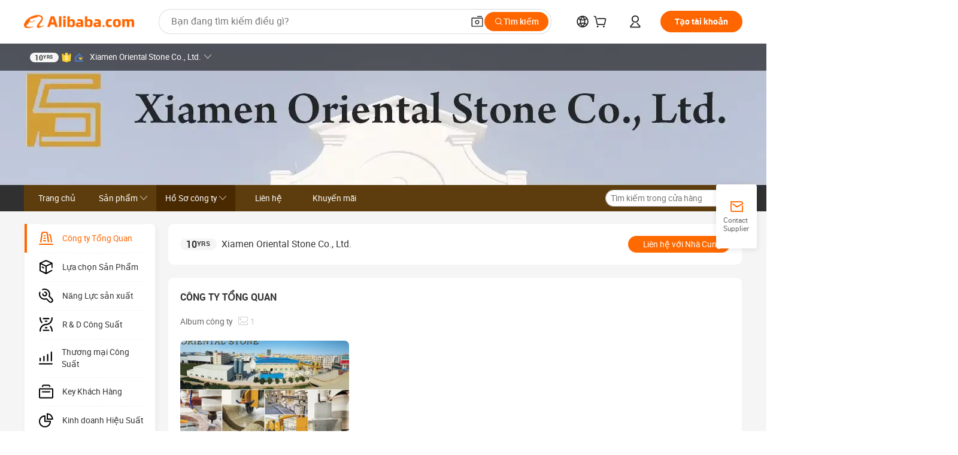

--- FILE ---
content_type: application/javascript
request_url: https://aplus.alibaba.com/eg.js?t=1765273319203
body_size: 77
content:
window.goldlog=(window.goldlog||{});goldlog.Etag="59y+IXjZlgECAQOQ+s8cZJA6";goldlog.stag=2;